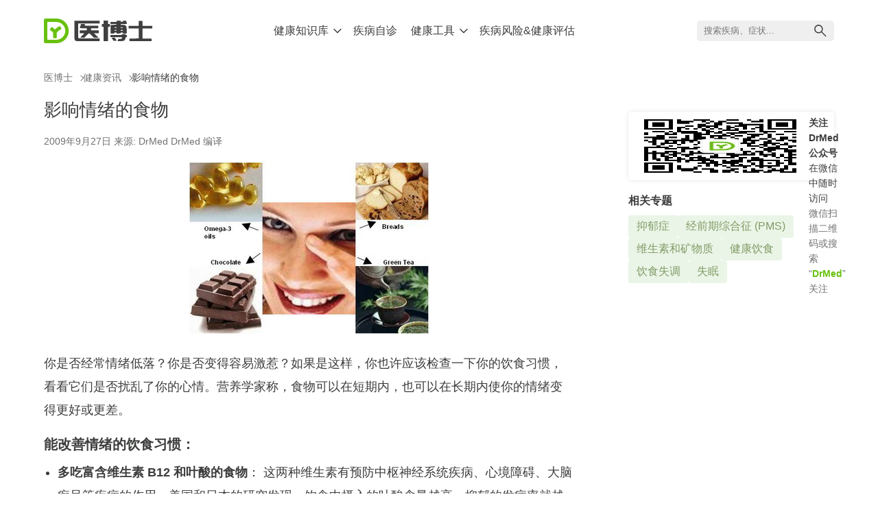

--- FILE ---
content_type: text/html; charset=UTF-8
request_url: https://www.drmed.cn/news/20090927/food-mood
body_size: 13073
content:
<!DOCTYPE html>
<html lang="zh-CN">
<head>
  <meta charset="UTF-8">
  <meta name="viewport" content="width=device-width, initial-scale=1, maximum-scale=1, user-scalable=no">
  <meta name="format-detection" content="telephone=no" />
  <link rel="icon" type="image/svg+xml" href="https://static.drmed.cn/assets/favicon.svg" />
  <title>影响情绪的食物 - 医博士(DrMed)</title>
  <meta name="description" content="你是否经常情绪低落？你是否变得容易激惹？如果是这样，你也许应该检查一下你的饮食习惯，看看它们是否扰乱了你的心情。营养学家称，食物可以在短期内，也可以在长期内使你的情绪变得更好或更差。">
  <meta name="keywords" content="情绪低落,维生素B12,叶酸,硒,维生素D,巧克力,抑郁症,饱和脂肪,咖啡因">
  <meta name="csrf-param" content="_csrf-www">
<meta name="csrf-token" content="T1bz8qu1LQAu3doCuK03sPSZKU51yeczi8SYhL-HFVMcBrSxn9lUd2vprV3-6GPYkNVIDxu8qEDDkqGp-7RXNw==">
    <link rel="stylesheet" type="text/css" href="https://static.drmed.cn/assets/css/index-B3rAD4Yi.css">
  <script src="https://at.alicdn.com/t/c/font_4705428_wq035ze0dm.js"></script>
  <script async src="https://www.googletagmanager.com/gtag/js?id=G-H58W38Q48B"></script>
  <script>
    window.dataLayer = window.dataLayer || [];
    function gtag(){dataLayer.push(arguments);}
    gtag('js', new Date());
    gtag('config', 'G-H58W38Q48B');
  </script>
</head>
<body>
<div class="layout">
  <header class="layout-header">
  <div class="header-wrapper container">
    <a href="/" class="header-logo">
      <img src="https://static.drmed.cn/assets/logo.svg" alt="DrMed's Logo">
    </a>
    <nav class="header-top-nav">
      <ul>
  <li class="open">
    <div class="has-sub">
      <span>健康知识库</span>
      <svg class="icon" aria-hidden="true">
        <use xlink:href="#icon-arrow-down"></use>
      </svg>
    </div>
    <ul class="sub-nav">
      <li><a href="/diseases">疾病资料库</a></li>
      <li><a href="/healthyliving">科学养生</a></li>
      <li><a href="/natural">疾病自然疗法</a></li>
      <li><a href="/qa">医博士问答</a></li>
      <li><a href="/firstaid">急救和自理</a></li>
      <li><a href="/special">健康专题</a></li>
    </ul>
  </li>
  <li>
    <div>
      <a href="/self-diagnosis">疾病自诊</a>
    </div>
  </li>
  <li>
    <div class="has-sub">
      <a href="/tools">健康工具</a>
      <svg class="icon" aria-hidden="true">
        <use xlink:href="#icon-arrow-down"></use>
      </svg>
    </div>
    <ul class="sub-nav">
    					<li>
				<a href="/tools/bmi-calculator">计算你的身体质量指数 (BMI)</a>
			</li>
					<li>
				<a href="/tools/calorie-calculator">你每天需多少卡路里?</a>
			</li>
					<li>
				<a href="/tools/target-heart-rate">你的目标心率是多少？</a>
			</li>
					<li>
				<a href="/tools/bac-calculator">估算你的血液酒精浓度 (BAC) </a>
			</li>
					<li>
				<a href="/tools/child-growth-prediction">预测孩子能长多高</a>
			</li>
					<li>
				<a href="/tools/child-growth-assessment">儿童生长发育评估</a>
			</li>
					<li>
				<a href="/tools/fertility-window">女性易孕期自测</a>
			</li>
					<li>
				<a href="/tools/due-date-calculator">分娩日期自测</a>
			</li>
					<li>
				<a href="/tools/smoke-life-span-calculator">算算你因吸烟而减少的寿命</a>
			</li>
					<li>
				<a href="/tools/low-back-surgery">腰背疼痛在什么情况下可考虑手术治疗？</a>
			</li>
					<li>
				<a href="/tools/alzheimer-assessment">老年痴呆症评估</a>
			</li>
					<li>
				<a href="/tools/depression-assessment">忧郁症自我评估</a>
			</li>
		    </ul>
  </li>
  <li>
    <div>
      <a href="/hra">疾病风险&健康评估</a>
    </div>
  </li>
</ul>    </nav>
    <div class="header-right">
      <div class="top-nav-menu">
        <span></span><span></span><span></span>
      </div>
    </div>
  </div>
  </header>
  <div class="layout-body">
  <div class="container">
  <ol id="breadcrumbs" class="breadcrumb mob-1"><li><a href="/">医博士</a></li><li><i class="iconfont icon-arrow"></i><a href="/news">健康资讯</a></li><li class="active"><i class="iconfont icon-arrow"></i>影响情绪的食物</li></ol>  <div class="main-block">
    <div class="content-main">
      <h1 class="article-title">影响情绪的食物</h1>
      <div class="news-meta">2009年9月27日 来源: DrMed DrMed 编译</div>
      <div class="article-text news">
        <p class="center"><img src="https://images.drmed.cn/news/200909/20090927231047JS23.jpg" alt="影响情绪的食物" /></p><p>你是否经常情绪低落？你是否变得容易激惹？如果是这样，你也许应该检查一下你的饮食习惯，看看它们是否扰乱了你的心情。营养学家称，食物可以在短期内，也可以在长期内使你的情绪变得更好或更差。</p><h3>能改善情绪的饮食习惯：</h3><ul><li><strong>多吃富含维生素 B12 和叶酸的食物</strong>： 这两种维生素有预防中枢神经系统疾病、心境障碍、大脑痴呆等疾病的作用。美国和日本的研究发现，饮食中摄入的叶酸含量越高，抑郁的发病率就越低。豆类和绿色植物富含叶酸，而维生素 B12 在肉类、鱼、家禽和乳制品中含量丰富。</li><li><strong>每天摄入富含硒的食物</strong>： 硒是一种矿物质，在体内起抗氧化的作用。那么抗氧化剂到底是怎么改善情绪的呢？有一项研究显示，轻中度抑郁与大脑里存在氧化应激有关。另一项研究比较了两组老年人在每天的饮食中分别添加 200mg 硒或安慰剂后的抑郁评分。结果显示，服用硒的老年人其抑郁症状显著减少。因此专家建议每天最好摄入足量 (55mg) 的硒。硒在五谷杂粮中的含量较高，其他含硒食物还包括豆类、低脂乳制品、坚果、以及海产品等。</li><li><strong>每周吃上几顿鱼</strong>： 最近有多项研究显示，多吃鱼的人抑郁症发生率较低，尤其示富含 ω-3 脂肪酸的鲑鱼。ω-3 脂肪酸能改善临床上所谓的心境不稳，比如产后抑郁。</li><li><strong>摄入足量的维生素D</strong>： 每天花点时间晒晒太阳，你是否觉得更舒服一些？这其中的一个原因是太阳光能使人体合成维生素D。最近有多项研究显示，血清中维生素D水平偏低与下面四种心境障碍的高发生率有关：经前期综合征、季节性情感障碍、非特异性心境障碍、严重抑郁症。由于含有维生素D的天然食物很少，因此，专家建议通过多种途径来获取足量的维生素D， 包括每天花点时间晒太阳、服用维生素D补充剂、吃一些维生素D强化食品、以及脂肪鱼、肝、蛋黄等食物。</li><li><strong>少量巧克力 (尤其是黑巧克力)</strong>： 黑巧克力有助于提高脑内啡肽的水平，后者是一种能让人产生良好感觉的化学物质。除此之外，黑巧克力似乎还有抗血栓的作用。在一项研究中，来自荷兰、丹麦的男性参与者每天吃1/3块的巧克力，结果发现他们的血压变低、心脏病的发生率也下降，而且自我感觉也变好了。</li></ul><h3>3种让你心情变糟的食物和饮料</h3><p>正如有些食物能使你心情舒畅，而有些食物能使你情绪低落，它们包括：</p><ul><li><strong>富含饱和脂肪的食物</strong>： 饱和脂肪以促发心脏病和某些类型的肿瘤而著称。如今，研究者怀疑饱和脂肪还具有使人抑郁的坏处。一项由348位年龄在24~81岁的人参与的为期6周的研究发现，降低饱和脂肪的摄入能降低抑郁的发生。</li><li><strong>过度饮酒</strong>： 那些让人 “感觉良好” 的酒精饮料，实际上是一种抑郁剂。小剂量的酒精虽然能使人产生暂时性的欣快感，但事实上酒精对大脑是有抑制作用的，能影响所有的神经细胞。随着酒精摄入量的逐渐增多，人很快就会从放松欣快的状态进入情绪夸张、协调功能受损的状态。通常，抑郁症与酒精滥用并存，这并不是巧合。</li><li><strong>咖啡因</strong>： 咖啡因通过下面两条途径增加人的易激惹性。一方面，如果你是在睡前摄入了咖啡因，那它就可能会打乱你的夜间睡眠，使你变得容易烦躁和精力耗竭。另一方面，虽然咖啡会在短期内激发你的能量，但时间一久会导致渐进性的疲劳。有些人对咖啡因尤其敏感，如果你是这类人，最好减少咖啡、茶及软饮料的摄入量，看看是否有助于提高你的情绪和能量，尤其是在傍晚和睡前。</li></ul><p class="reference">参考文献</p><ol class="special"><li>Reynolds, E. The Lancet Neurology, November 2006; vol 5.</li><li>National Institute of Mental Health: “The Numbers Count”</li><li>Archives of Internal Medicine, Feb. 27, 2006; vol 166: pp 411-417.</li></ol>      </div>
      <div class="article-footer">
        <p class="copyright">&copy; 以上资料由医博士(DrMed)编辑。版权归医博士(DrMed)所有，未经授权，不得转载！</p>      </div>
    </div>

    <div class="content-side">
      <div class="follow-gongzhonghao" style="margin-top: 20px;">
        <img src="https://static.drmed.cn/assets/qrcode_for_drmed.jpg">
        <div>
          <p><strong>关注 DrMed 公众号</strong> <span>在微信中随时访问</span></p>
          <p class="pc">微信扫描二维码或搜索 “<strong>DrMed</strong>” 关注</p>
          <p class="mobile">微信搜索 “<strong>DrMed</strong>” 关注或长按二维码图片保存，在微信中打开并识别</p>
        </div>
      </div>              <div class="relate-centers">
          <h3>相关专题</h3>
          <ul>
                          <li><a href="/depression">抑郁症</a></li>
                          <li><a href="/premenstrual-syndrome">经前期综合征 (PMS)</a></li>
                          <li><a href="/vitamins-minerals">维生素和矿物质</a></li>
                          <li><a href="/diet">健康饮食</a></li>
                          <li><a href="/eating-disorders">饮食失调</a></li>
                          <li><a href="/Insomnia">失眠</a></li>
                      </ul>
        </div>
          </div>
  </div>
</div>  </div>
  <footer class="layout-footer">
      <div class="footer-wrapper container">
          <div class="footer-info">
          <div class="footer-logo"><img src="https://static.drmed.cn/assets/logo.svg" alt="DrMed's Logo"></div>
          <ul class="footer-about">
              <li><a href="/about-drmed">关于医博士</a></li>
              <li><a href="/about-drmed/copyright">版权声明</a></li>
              <li><a href="/about-drmed/privacy-policy">隐私权声明</a></li>
              <li><a href="/about-drmed/user-agreement">用户使用声明</a></li>
              <li><a href="/about-drmed/contact-us">联系我们</a></li>
          </ul>
          <div class="footer-copyright">
              <span>© 2008-2024 DrMed. All Rights Reserved.</span>
              <div>
                <a target="_blank" href="https://beian.miit.gov.cn">浙ICP备11066121号-1</a>
                <a target="_blank" href="https://www.beian.gov.cn/portal/registerSystemInfo?recordcode=33010802002914">
                    <!-- <img src="https://static.drmed.cn/assets/dist/images/beian.d0289dc.png" alt="beian"> -->
                    浙公网安备 33010802002914号
                </a>
              </div>
          </div>
          </div>
          <div class="footer-concat">
          <div class="wx-qrcode">
              <img src="https://static.drmed.cn/assets/qrcode_for_drmed.jpg" alt="DrMed's Weichat Gongzhong qrcode">
              <div class="wx-subscribe">关注微信公众号</div>
          </div>
          </div>
      </div>
  </footer>
<script src="https://static.drmed.cn/assets/js/index-_yYhlkRc.js"></script>
<script>
    window.__asset_url = "https://static.drmed.cn/assets/";
</script>
            <script type="text/javascript">
                var _gaq = _gaq || [];
                _gaq.push(['_setAccount', 'UA-5854500-1']);
                _gaq.push(['_trackPageview']);
                (function() {
                    var ga = document.createElement('script'); ga.type = 'text/javascript'; ga.async = true;
                    ga.src = 'https://www.google-analytics.com/ga.js';
                    var s = document.getElementsByTagName('script')[0]; s.parentNode.insertBefore(ga, s);
                })();
            </script>            <script>
                var _hmt = _hmt || [];
                (function() {
                    var hm = document.createElement("script");
                    hm.src = "https://hm.baidu.com/hm.js?4521114d579983257b0b61a6ad4b2ddb";
                    var s = document.getElementsByTagName("script")[0];
                    s.parentNode.insertBefore(hm, s);
                })();
            </script></body>
</html>
